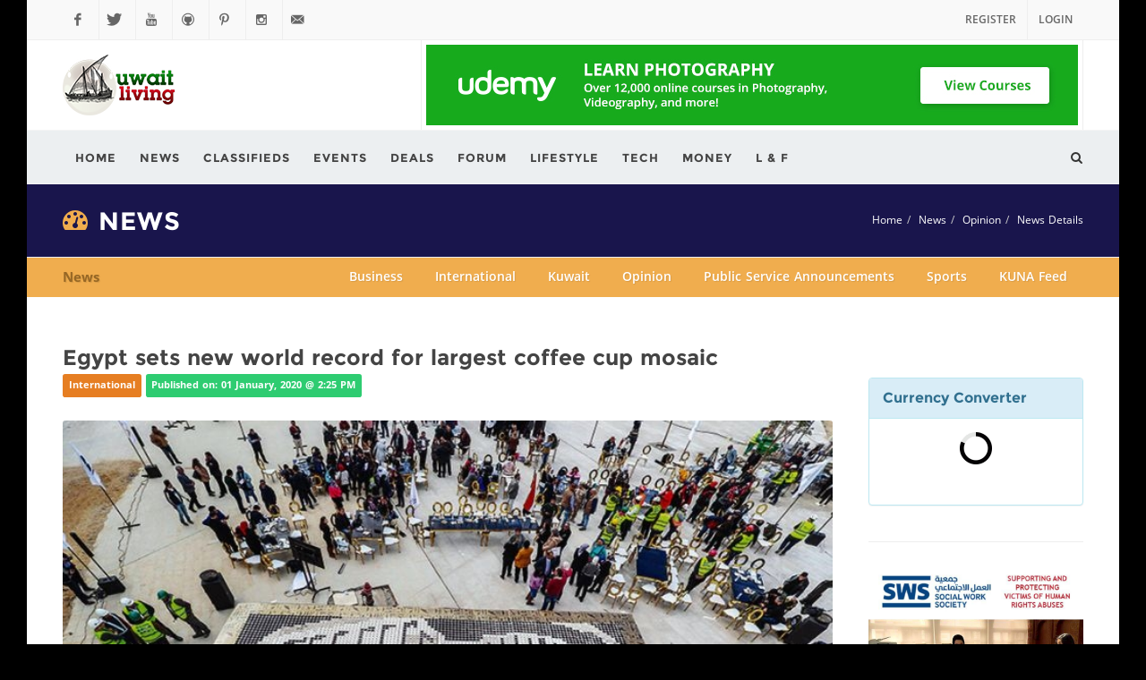

--- FILE ---
content_type: text/html; charset=UTF-8
request_url: https://kuwaitliving.com/news/details/egypt-sets-new-world-record-for-largest-coffee-cup-mosaic
body_size: 10332
content:
<!DOCTYPE html><html
dir="ltr" lang="en-US"><head> <script async src="//pagead2.googlesyndication.com/pagead/js/adsbygoogle.js"></script> <script>(adsbygoogle = window.adsbygoogle || []).push({
        google_ad_client: "ca-pub-7835847899114182",
        enable_page_level_ads: true
      });</script> <script src="//platform.twitter.com/widgets.js" charset="utf-8"></script> <title>Egypt sets new world record for largest coffee cup mosaic - Opinion - Kuwait Living - Citizens and Expat Guide for working and living in Kuwait</title><meta
name='keywords' content='kuwaitliving, kuwait living, living in kuwait, kuwait portal, classifieds kuwait, kuwait events, kuwait classifieds' /><meta
name='description' content='At the yard of the Grand Egyptian Museum (GEM) near the Great Pyramids of Giza, Egypt celebrated on Saturday in an open-air ceremony setting a new Guinness World Record for the largest mosaic of ancient Egyptian King Tutankhamun’s mask made of coffee cups.' /><link
rel='canonical' href='https://kuwaitliving.com/news/details/egypt-sets-new-world-record-for-largest-coffee-cup-mosaic' /><link
rel="apple-touch-icon" sizes="57x57" href="https://kuwaitliving.com//-/images/icons/favicon/apple-touch-icon-57x57.png"><link
rel="apple-touch-icon" sizes="60x60" href="https://kuwaitliving.com//-/images/icons/favicon/apple-touch-icon-60x60.png"><link
rel="apple-touch-icon" sizes="72x72" href="https://kuwaitliving.com//-/images/icons/favicon/apple-touch-icon-72x72.png"><link
rel="apple-touch-icon" sizes="76x76" href="https://kuwaitliving.com//-/images/icons/favicon/apple-touch-icon-76x76.png"><link
rel="apple-touch-icon" sizes="114x114" href="https://kuwaitliving.com//-/images/icons/favicon/apple-touch-icon-114x114.png"><link
rel="apple-touch-icon" sizes="120x120" href="https://kuwaitliving.com//-/images/icons/favicon/apple-touch-icon-120x120.png"><link
rel="apple-touch-icon" sizes="144x144" href="https://kuwaitliving.com//-/images/icons/favicon/apple-touch-icon-144x144.png"><link
rel="apple-touch-icon" sizes="152x152" href="https://kuwaitliving.com//-/images/icons/favicon/apple-touch-icon-152x152.png"><link
rel="apple-touch-icon" sizes="180x180" href="https://kuwaitliving.com//-/images/icons/favicon/apple-touch-icon-180x180.png"><link
rel="icon" type="image/png" sizes="192x192"  href="https://kuwaitliving.com//-/images/icons/favicon/android-icon-192x192.png"><link
rel="icon" type="image/png" sizes="32x32" href="https://kuwaitliving.com//-/images/icons/favicon/favicon-32x32.png"><link
rel="icon" type="image/png" sizes="96x96" href="https://kuwaitliving.com//-/images/icons/favicon/favicon-96x96.png"><link
rel="icon" type="image/png" sizes="16x16" href="https://kuwaitliving.com//-/images/icons/favicon/favicon-16x16.png"><link
rel="manifest" href="https://kuwaitliving.com//-/images/icons/favicon/manifest.json"><meta
name="msapplication-TileColor" content="#ffffff"><meta
name="msapplication-TileImage" content="https://kuwaitliving.com//-/images/icons/favicon//ms-icon-144x144.png"><meta
name="theme-color" content="#ffffff"><meta
http-equiv="content-type" content="text/html; charset=utf-8" /><meta
name="author" content="Kuwait Living" /><link
rel="alternate" href="https://kuwaitliving.com/" hreflang="en-us" /><link
rel="stylesheet" href="https://kuwaitliving.com//-/css/bootstrap.css" type="text/css" /><link
rel="stylesheet" href="https://kuwaitliving.com//-/style.css" type="text/css" /><link
rel="stylesheet" href="https://kuwaitliving.com//-/css/font-icons.css" type="text/css" /><link
rel="stylesheet" href="https://kuwaitliving.com//-/css/animate.css" type="text/css" /><link
rel="stylesheet" href="https://kuwaitliving.com//-/css/magnific-popup.css" type="text/css" /><link
rel="stylesheet" href="https://kuwaitliving.com//-/css/custom.css" type="text/css" /><link
rel="stylesheet" href="https://kuwaitliving.com//-/css/responsive.css" type="text/css" /><meta
name="viewport" content="width=device-width, initial-scale=1" />
<!--[if lt IE 9]> <script src="https://kuwaitliving.com//-/js/others/css3-mediaqueries.js"></script> <script src="https://kuwaitliving.com//-/js/others/html5shiv.min.js"></script> <script src="https://kuwaitliving.com//-/js/others/respond.min.js"></script> <![endif]--><link
rel="stylesheet" href="https://kuwaitliving.com//-/css/components/bs-select.css" type="text/css" /><link
rel="stylesheet" href="https://kuwaitliving.com//-/css/components/datepicker.css" type="text/css" /><link
rel="stylesheet" href="https://kuwaitliving.com//-/css/components/timepicker.css" type="text/css" /><link
rel="stylesheet" href="https://kuwaitliving.com//-/css/components/daterangepicker.css" type="text/css" /><link
href="https://kuwaitliving.com//custom/weather/css/flatWeatherPlugin.css" rel="stylesheet"><link
rel="stylesheet" id="jssDefault" href="https://kuwaitliving.com//-/css/blue.css" type="text/css" /><link
rel="stylesheet" href="https://kuwaitliving.com//-/css/default.min.css" type="text/css" /><link
rel="stylesheet" href="https://kuwaitliving.com//-/css/overrides.css" type="text/css" /> <script data-cfasync="false" type="text/javascript" src="https://kuwaitliving.com//-/js/jquery.min.js"></script> <script src="https://kuwaitliving.com//custom/weather/js/jquery.flatWeatherPlugin.js"></script>
    
<script type="text/javascript">
    $(document).ready(function() {
    
			var example5 = $("#example-5").flatWeatherPlugin({
				//first intilize the plugin per normal
				location: "Kuwait City",
				country: "Kuwait",
				view : "simple",
				api : "yahoo",
			});

			//then setup an interval to make repeat calls to fetchWeather 
			var intervalID = window.setInterval(function() {
				example5.flatWeatherPlugin('fetchWeather').then(success, fail);				
			}, 2*60*1000); //call every two minutes

			//then handle the success and fail states of the fetchWeather promise
			function success(data) {
				example5.flatWeatherPlugin('render', data);
			} 

			function fail(data) {
				example5.flatWeatherPlugin('error', data);
			} 
    
    });

			var colors = ["#e74c3c","#E63462","#011936","#006992","#363457"];                
			var rand = Math.floor(Math.random()*colors.length);
			var head = document.head,
				style = document.createElement('style');
			
			var css = '#example-5 { background-color: ' + colors[rand] + ' !important; } ';
			
			style.type = 'text/css';
			if (style.styleSheet){
			  style.styleSheet.cssText = css;
			} else {
			  style.appendChild(document.createTextNode(css));
			}
			
			head.appendChild(style);

</script>    
    
    
<script src="https://kuwaitliving.com//custom/weather/src/highlight.pack.js"></script>
<link href="https://kuwaitliving.com//custom/weather/src/github.css" rel="stylesheet">
<script>hljs.initHighlightingOnLoad();</script>
 <script src="https://kuwaitliving.com//custom/currency/voerrocc.min.js"></script> </head><body
class="no-transition"  style="background: url(https://kuwaitliving.com/images/uploads/bgpromo/defaultbg.png) fixed top center no-repeat #000000 !important;" ><div
id="adb-enabled" style="display: none;"><div
class="content-wrap"><div
class="container clearfix"><div
class="heading-block center nobottomborder"><h1 class="notice">Ad-Block Detected!</h1>
<span>Please disable the Ad-Block to view the website.</span></div><div
class="col_one_third topmargin"><div
class="feature-box fbox-center fbox-light fbox-plain"><div
class="fbox-icon">
<a
href="#"><i
class="icon-warning-sign"></i></a></div><h3 class="info">Why disable Ad-Block?</h3><p>We rely on ads to maintain this website.</p></div></div><div
class="col_one_third topmargin"><div
class="feature-box fbox-center fbox-light fbox-plain"><div
class="fbox-icon">
<a
href="#"><i
class="icon-question"></i></a></div><h3 class="info">How to disable Ad-Block?</h3><p>Watch a <a
class="bold success" href="http://bit.ly/rmadbKL" target="_blank">how-to video here</a></p></div></div><div
class="col_one_third topmargin col_last"><div
class="feature-box fbox-center fbox-light fbox-plain"><div
class="fbox-icon">
<a
href="#"><i
class="icon-email3"></i></a></div><h3 class="info">Still concerned?</h3><p>You may simply send us an email at hello [AT] kuwaitliving [DOT] com</p></div></div><div
class="col_full center"><p
class="bold danger">I have disabled the Ad-Blocker</p>
<a
href="#" onClick="window.location.reload()" class="button button-3d button-xlarge button-rounded button-green">O.K. Let's Go!</a></div></div></div></div><div
class="pub_300x250"></div><div
id="adb-not-enabled"><div
id="wrapper" class="clearfix"><div
id="top-bar"><div
class="container clearfix"><div
class="col_half nobottommargin"><div
id="top-social"><ul><li><a
href="https://www.facebook.com/kuwaitlivingdotcom" target="_blank" class="si-facebook"><span
class="ts-icon"><i
class="icon-facebook">&nbsp;</i></span><span
class="ts-text">Facebook</span></a></li><li><a
href="https://twitter.com/kuwait_living" target="_blank" class="si-twitter"><span
class="ts-icon"><i
class="icon-twitter">&nbsp;</i></span><span
class="ts-text">Twitter</span></a></li><li><a
href="https://www.youtube.com/channel/UCcOzNCwjcXfcG3gbtPzbb-g" target="_blank" class="si-youtube"><span
class="ts-icon"><i
class="icon-youtube">&nbsp;</i></span><span
class="ts-text">YouTube</span></a></li><li><a
href="https://github.com/kuwaitliving" target="_blank" class="si-github"><span
class="ts-icon"><i
class="icon-github-circled">&nbsp;</i></span><span
class="ts-text">Github</span></a></li><li><a
href="https://www.pinterest.com/kuwaitl/" target="_blank" class="si-pinterest"><span
class="ts-icon"><i
class="icon-pinterest">&nbsp;</i></span><span
class="ts-text">Pinterest</span></a></li><li><a
href="https://instagram.com/kuwait.living/" target="_blank" class="si-instagram"><span
class="ts-icon"><i
class="icon-instagram2">&nbsp;</i></span><span
class="ts-text">Instagram</span></a></li><li><a
href="https://kuwaitliving.com//-/mailto:info@kuwaitliving.com" class="si-email3"><span
class="ts-icon"><i
class="icon-email3">&nbsp;</i></span><span
class="ts-text">info@kuwaitliving.com</span></a></li></ul></div></div><div
class="col_half col_last fright nobottommargin"><div
class="top-links"><ul><li><a
href="https://kuwaitliving.com/members/getin">Register</a></li><li><a
data-lightbox="inline" href="#myModal1">Login</a></li><div
id="myModal1" class="modal1 mfp-hide"><div
style="background-color: #FFF; max-width: 700px;" class="block divcenter"><div
class="row nomargin clearfix"><div
id="loginad" style="background-size: cover; height: 456px;" data-height-xxs="0" data-height-xs="0" data-height-sm="456" data-height-md="456" data-height-lg="456" class="col-sm-6"></div> <script type="text/javascript">var imgCount = 12;
                                            var dir = 'https://kuwaitliving.com//-/images/loginad/';
                                            var randomCount = Math.round(Math.random() * (imgCount - 1)) + 1;
                                            var images = new Array
                                                    images[1] = "loginad1.png",
                                                    images[2] = "loginad2.png",
                                                    images[3] = "loginad3.png",
													images[4] = "loginad4.png",
                                                    images[5] = "loginad5.png",
                                                    images[6] = "loginad6.png",
													images[7] = "loginad7.png",
                                                    images[8] = "loginad8.png",
                                                    images[9] = "loginad9.png",
													images[10] = "loginad10.png",
                                                    images[11] = "loginad11.png",
                                                    images[12] = "loginad12.png",
                                            document.getElementById("loginad").style.backgroundImage = "url(" + dir + images[randomCount] + ")";</script> <div
data-height-xxs="456" data-height-xs="456" data-height-sm="456" data-height-md="456" data-height-lg="456" class="col-sm-6 col-padding" style="height: 456px;"><div><form
id="login-form" method="post" action="https://kuwaitliving.com/"  ><div
class='hiddenFields'>
<input
type="hidden" name="ACT" value="17" />
<input
type="hidden" name="RET" value="news/details/egypt-sets-new-world-record-for-largest-coffee-cup-mosaic" />
<input
type="hidden" name="site_id" value="1" />
<input
type="hidden" name="csrf_token" value="1c7f2daab81e16fe803568d3b5ae5b98bb241db4" /></div><fieldset>
<label
for="username">Username/Email:</label>
<input
type="text" class="form-control" value="" placeholder="Your email/username" name="username" id="username" kl_virtual_keyboard_secure_input="on"></fieldset><fieldset>
<label
for="password">Password</label>
<input
type="password" class="form-control" value="" placeholder="Your password" name="password" id="password" kl_virtual_keyboard_secure_input="on"></fieldset><fieldset>
<strong>Private device?</strong>&nbsp; <input
type="checkbox" name="auto_login" id="auto_login" value="1" /><br
/><br
/>
<span><button
value="login" type="submit" name="submit" id="login-form-submit" class="button button-3d button-green nomargin">Login</button></span>
<span><button
value="reset" type="reset" name="reset" id="login-form-submit" class="button button-3d nomargin">Reset</button></span><br
/><br
/>
<a
class="label label-warning" href="https://kuwaitliving.com/members/forgot_password">Forgot Password?</a></fieldset></form></div></div></div></div></div></ul></div></div></div></div>
<header
id="header" class="sticky-style-2"><div
class="container clearfix"><div
id="logo">
<a
href="https://kuwaitliving.com/" class="standard-logo" data-dark-logo="https://kuwaitliving.com//-/images/logo-dark.png"><img
src="https://kuwaitliving.com//-/images/logo.png" alt="Kuwait Living"></a>
<a
href="https://kuwaitliving.com/" class="retina-logo" data-dark-logo="https://kuwaitliving.com//-/images/logo-dark@2x.png"><img
src="https://kuwaitliving.com//-/images/logo@2x.png" alt="Kuwait Living"></a></div><div
class="top-advert">
<a
href="http://click.linksynergy.com/fs-bin/click?id=0/BPeh3c2h4&offerid=323058.202&subid=0&type=4" target="_blank" title="Learn Photography!"><img
border="0" alt="Learn Photography!" src="https://kuwaitliving.com/images/uploads/banners/728x90_udemy_photography.jpg"></a></div></div><div
id="header-wrap">
<nav
id="primary-menu" class="style-2"><div
class="container clearfix"><div
id="primary-menu-trigger"><i
class="icon-reorder">&nbsp;</i></div><ul><li>
<a
href="https://kuwaitliving.com" target="" title=""><div>Home</div></a></li><li>
<a
href="https://kuwaitliving.com//news" target="" title="News"><div>News</div></a></li><li>
<a
href="https://kuwaitliving.com//classifieds" target="" title="Classifieds"><div>Classifieds</div></a></li><li>
<a
href="https://kuwaitliving.com//events" target="" title="Events"><div>Events</div></a></li><li>
<a
href="https://kuwaitliving.com//deals" target="" title="Offers and Deals"><div>Deals</div></a></li><li>
<a
href="https://kuwaitliving.com/forum/" target="_blank" title="Forum"><div>Forum</div></a></li><li>
<a
href="https://kuwaitliving.com//lifestyle" target="" title="Lifestyle"><div>Lifestyle</div></a></li><li>
<a
href="https://kuwaitliving.com//technology" target="" title="Technology"><div>Tech</div></a></li><li>
<a
href="https://kuwaitliving.com//money" target="" title="Business & Finance"><div>Money</div></a></li><li>
<a
href="https://kuwaitliving.com//lost_and_found" target="" title="Lost and Found"><div>L & F</div></a></li></ul><div
id="top-search">
<a
href="#" id="top-search-trigger"><i
class="icon-search3">&nbsp;</i><i
class="icon-line-cross">&nbsp;</i></a><form
method="post" action="https://kuwaitliving.com/"  ><div
class='hiddenFields'>
<input
type="hidden" name="params" value="eyJyZXF1aXJlZCI6ImtleXdvcmRzIn0" />
<input
type="hidden" name="ACT" value="52" />
<input
type="hidden" name="site_id" value="1" />
<input
type="hidden" name="csrf_token" value="1c7f2daab81e16fe803568d3b5ae5b98bb241db4" /></div><fieldset>
<input
type="search" class="form-control" name="keywords" placeholder="Type &amp; Hit Enter.."></fieldset></form></div></div></nav></div></header>
<section
id="page-title"><div
class="container clearfix"><h1><i
class="icon-dashboard notice"></i> News</h1><ol
class="breadcrumb"><li><a
href="https://kuwaitliving.com/">Home</a></li><li><a
href="https://kuwaitliving.com/news">News</a></li><li><a
href="https://kuwaitliving.com/news/listing/category/news_opinion/135">Opinion</a></li><li
class="active"><a
href="https://kuwaitliving.com/news/details/egypt-sets-new-world-record-for-largest-coffee-cup-mosaic">News Details</a></li></ol></div></section>
<div
id="page-menu"><div
id="page-menu-wrap"><div
class="container clearfix"><div><a
class="menu-title" href="https://kuwaitliving.com/news">News</a></div>
<nav><ul><li ><div><a
href="https://kuwaitliving.com/news/listing/business-news/87/">Business</a></div></li><li ><div><a
href="https://kuwaitliving.com/news/listing/international-news/86/">International</a></div></li><li ><div><a
href="https://kuwaitliving.com/news/listing/kuwait-news/8/">Kuwait</a></div><ul><li ><div><a
href="https://kuwaitliving.com/news/listing/kuwait-crime/90/8">Crime</a></div></li></ul></li><li ><div><a
href="https://kuwaitliving.com/news/listing/news_opinion/135/">Opinion</a></div></li><li ><div><a
href="https://kuwaitliving.com/news/listing/important-public-service-announcements/89/">Public Service Announcements</a></div></li><li ><div><a
href="https://kuwaitliving.com/news/listing/sports-news/88/">Sports</a></div></li><li><a
href="https://kuwaitliving.com/site/kuna" title="Kuna Feed">KUNA Feed</a></li></ul>
</nav><div
id="page-submenu-trigger"><i
class="icon-reorder"></i></div></div></div></div>
<section
id="content"><div
class="content-wrap"><div
class="container clearfix"><div
class="postcontent nobottommargin clearfix"><div
class="fancy-title kl"><h3>Egypt sets new world record for largest coffee cup mosaic</h3><br
/>
<span
class="label label-warning">International</span>
<span
class="label label-success">Published on: 01 January, 2020 @ 2:25 PM</span></div><div
class="col_full">
<div
class="entry-image"><div
class="entry-image">
<a
href="https://kuwaitliving.com/images/uploads/news_images/1063/tutcoffee.jpg" data-lightbox="image"><img
class="image_fade" src="https://kuwaitliving.com/images/uploads/news_images/1063/tutcoffee__large.jpg" alt="Tutcoffee"></a></div></div><blockquote
class="bm20 maroon">At the yard of the Grand Egyptian Museum (GEM) near the Great Pyramids of Giza, Egypt celebrated on Saturday in an open-air ceremony setting a new Guinness World Record for the largest mosaic of ancient Egyptian King Tutankhamun’s mask made of coffee cups.</blockquote><p>&ldquo;The mosaic of King Tut&rsquo;s mask is made of 7,260 cups of coffee, which is a plus for the GEM whose opening is awaited by the whole world in late 2020,&rdquo; Mostafa Waziri, secretary-general of the Supreme Council of Antiquities, told Xinhua during the ceremony.</p><p>The mosaic of Egypt&rsquo;s world-famous boy king&rsquo;s mask was carried out by a group of Egyptian youth. The area of the mosaic is 60 square meters, beating the 2012 world record set by a similar coffee-cup mosaic in the United States depicting late American singer and actor Elvis Presley&rsquo;s face, which consisted of 5,642 cups of coffee with a total area of 37.24 square meters. The event was attended by the regional director of Guinness World Records for the Middle East and North Africa, Talal Omar, who said that King Tut&rsquo;s mosaic sets a new world record in terms of the number of cups and the total area.</p><p>&ldquo;I&rsquo;m happy to be in Cairo today to witness a new world record of a portrait (mosaic) made of coffee cups. We are happy about the visit, but feeling happier to be briefed about the Grand Egyptian Museum which will house thousands of ancient Egyptian artifacts. Today, the world record depends upon the total area of the coffee cups or the portrait made of the coffee cups, as it should be more than 60 square meters. On behalf of Guinness World Records, I am happy to be here to register a new world record for the largest coffee-cup mosaic at the GEM, a great cultural edifice that is expected next year to be jammed with tourists who would love to explore Egypt&rsquo;s history and civilization,&rdquo; Omar told the attendees.</p><p>The event was held under the auspices of the Egyptian Ministry of Tourism and Antiquities, which used to be two separate ministries before a recent cabinet reshuffle took place earlier in December. &ldquo;This is the first event to be held after merging the two ministries and it is an important activity for promoting the GEM. Coffee is a welcome drink in Egypt and the cups of coffee in today&rsquo;s activity signify welcoming Egyptian and foreign tourists to visit this magnificent building,&rdquo; said Ghada Shalaby, deputy minister of tourism and antiquities.</p><p>The GEM total area is about 500,000 square meters and it will be the world&rsquo;s largest museum displaying artifacts of one civilization. It is expected to host over 100,000 artifacts, some 3,500 of which belong to King Tut. &ldquo;Architecturally, about 94.5 percent of the GEM construction is completed, and at least 7,200 square meters of the GEM area will be dedicated to featuring King Tut&rsquo;s artifacts,&rdquo; El-Tayeb Abbas, the GEM&rsquo;s director for archeological affairs, told Xinhua during the event. &ndash; Reuters</p><p
class="bold"></p><span
style="display:inline-block;" class="rightmargin-sm">
<span
id='likeeReplace_1063'>
<i
class="icon-thumbs-up text-success"></i> <strong><a
href='javascript:;' class='likee_like' id='likee_1063'>Like</a></strong>
</span>
<span
style='display:none' id='likeeShow_1063'>
<i
class="icon-heart3 text-danger"></i> <strong
class="danger"><span
id='likeeCount_1063'>0</span></strong> <strong>Like</strong>
</span>
</span>
<span
style="display:inline-block;"><ul
class="social-icons"><li
class="facebook first"><a
rel="nofollow" href="http://www.facebook.com/sharer.php?u=https%3A%2F%2Fkuwaitliving.com%2Fnews%2Fdetails%2Fegypt-sets-new-world-record-for-largest-coffee-cup-mosaic&amp;t=Egypt%20sets%20new%20world%20record%20for%20largest%20coffee%20cup%20mosaic" title="Facebook" target="_blank"><img
src="/images/hj-social-bookmarks/facebook.png" alt="Facebook"></a></li><li
class="whatsapp"><a
rel="nofollow" href="whatsapp://send?text=Egypt%20sets%20new%20world%20record%20for%20largest%20coffee%20cup%20mosaic: https%3A%2F%2Fkuwaitliving.com%2Fnews%2Fdetails%2Fegypt-sets-new-world-record-for-largest-coffee-cup-mosaic" title="WhatsApp"><img
src="/images/hj-social-bookmarks/whatsapp.png" alt="WhatsApp"></a></li><li
class="twitter"><a
rel="nofollow" href="http://twitter.com/share?url=https%3A%2F%2Fkuwaitliving.com%2Fnews%2Fdetails%2Fegypt-sets-new-world-record-for-largest-coffee-cup-mosaic&amp;text=Egypt%20sets%20new%20world%20record%20for%20largest%20coffee%20cup%20mosaic:" title="Twitter" target="_blank" onclick="window.open(this.href,'_blank','height=450,width=550');return false;"><img
src="/images/hj-social-bookmarks/twitter.png" alt="Twitter"></a></li><li
class="linkedin"><a
rel="nofollow" href="http://www.linkedin.com/shareArticle?mini=true&amp;url=https%3A%2F%2Fkuwaitliving.com%2Fnews%2Fdetails%2Fegypt-sets-new-world-record-for-largest-coffee-cup-mosaic&amp;title=Egypt%20sets%20new%20world%20record%20for%20largest%20coffee%20cup%20mosaic&amp;source=Kuwait%20Living&amp;summary=" title="LinkedIn" target="_blank" onclick="window.open(this.href,'_blank','height=570,width=520');return false;"><img
src="/images/hj-social-bookmarks/linkedin.png" alt="LinkedIn"></a></li><li
class="email last"><a
rel="nofollow" href="mailto:?subject=Egypt%20sets%20new%20world%20record%20for%20largest%20coffee%20cup%20mosaic&amp;body=https%3A%2F%2Fkuwaitliving.com%2Fnews%2Fdetails%2Fegypt-sets-new-world-record-for-largest-coffee-cup-mosaic" title="E-mail"><img
src="/images/hj-social-bookmarks/email.png" alt="E-mail"></a></li></ul>
</span></div>
<a
id="entry_comments"></a><div
id="comments" class="clearfix"><h3 id="comments-title">
Be the first to <span>post a comment!</span></h3><ol
class="commentlist clearfix"></ol><div
class="clear"></div><div
id="respond" class="clearfix"><h3>Leave a <span>Comment</span></h3><form
id="commentform" class="clearfix" method="post" action="https://kuwaitliving.com/news/details/egypt-sets-new-world-record-for-largest-coffee-cup-mosaic"  ><div
class='hiddenFields'>
<input
type="hidden" name="ACT" value="1" />
<input
type="hidden" name="RET" value="https://kuwaitliving.com/news/details/egypt-sets-new-world-record-for-largest-coffee-cup-mosaic" />
<input
type="hidden" name="URI" value="news/details/egypt-sets-new-world-record-for-largest-coffee-cup-mosaic" />
<input
type="hidden" name="PRV" value="" />
<input
type="hidden" name="entry_id" value="1063" />
<input
type="hidden" name="site_id" value="1" />
<input
type="hidden" name="csrf_token" value="1c7f2daab81e16fe803568d3b5ae5b98bb241db4" /></div><div
class="col_one_third">
<label
for="name">Name</label>
<input
type="text" name="name" id="author" value="" size="22" tabindex="1" class="sm-form-control" /></div><div
class="col_one_third">
<label
for="email">Email</label>
<input
type="text" name="email" id="email" value="" size="22" tabindex="2" class="sm-form-control" /></div><div
class="col_one_third col_last">
<label
for="url">Website</label>
<input
type="text" name="url" id="url" value="http://" size="22" tabindex="3" class="sm-form-control" /></div><div
class="clear"></div><div
class="col_full">
<label
for="comment">Comment</label><textarea name="comment" cols="58" rows="7" tabindex="4" placeholder="Enter your comment here" class="sm-form-control"></textarea></div><div
class="col_full">
<label><input
type="checkbox" name="save_info" value="yes"  /> Remember my personal information</label><br
/>
<label><input
type="checkbox" name="notify_me" value="yes"  /> Notify me of follow-up comments?</label></div><div
class="col_full nobottommargin">
<button
name="submit" type="submit" id="submit-button" tabindex="5" value="Submit" class="button button-3d nomargin">Submit Comment</button></div><div
class="snap" style="position: absolute !important; height: 0 !important;  overflow: hidden !important;"><input
type="text" id="snap_YRAbhqgnk" name="snap_YRAbhqgnk" value="aYQmTRVsidVtP" /></div> <script type="text/javascript">document.getElementById("snap_YRAbhqgnk").value = "ZMKNyWrkCENye";</script></form></div></div></div>
<div
class="sidebar nobottommargin col_last clearfix"><div
class="sidebar-widgets-wrap"><div
class="widget clearfix"><div
class="panel panel-info small"><div
class="panel-heading"><h3 class="panel-title">Currency Converter</h3></div><div
class="panel-body voerrocc_one_to_one" id="wid_currency"><div
class="form-group">
<label
class="control-label">Convert from</label>
<select
class="form-control voerrocc_currency_list voerrocc_convert_from"></select></div>
<span><a
href="#" class="voerrocc_switch_btn pull-right"><i
class="pink icon-exchange"></i></a></span><div
class="form-group">
<label
class="control-label">Convert to</label>
<select
class="form-control voerrocc_currency_list voerrocc_convert_to"></select></div><p
class="small"><span
class="voerrocc_conversion_rate small"></span></p><div
class="form-group">
<label
class="control-label">Amount</label>
<input
class="form-control voerrocc_amount_input" type="text" autocomplete="off"></div><p
style="text-align:center;"><a
href="#" class="button button-mini button-red voerrocc_convert_btn"></a></p><p
style="text-align:center;" class="voerrocc_result"></p></div></div></div>
<div class="widget clearfix">
	<div class="col_full nobottommargin">
		<a href="http://sws.org.kw" target="_blank"><img src="https://kuwaitliving.com//-/images/others/promo_sws.jpg" alt="SWS Kuwait" title="SWS Kuwait"/></a>
	</div>
</div><div
class="widget clearfix"><h4>Today's Weather</h4><div
id="example-5"></div></div>
<div
class="homesidelinks clearfix"><div
class="col_full nobottommargin"><h4>Useful Links</h4><div
class="col_full nobottommargin"><ul
class="noul"><li>
<a
href="https://www.e.gov.kw/sites/kgoenglish/Pages/HomePage.aspx" target="_blank" title=""><div><i
class="danger icon-link"></i>   Kuwait Government Online</div></a></li><li>
<a
href="https://www.e.gov.kw/sites/kgoEnglish/Pages/eServices/MOC/BillsQuery.aspx" target="_blank" title=""><div><i
class="danger icon-link"></i>   Landlines ePay</div></a></li><li>
<a
href="https://www.paci.gov.kw/Home.aspx?Service=Payfine" target="_blank" title=""><div><i
class="danger icon-link"></i>   Civil ID Fines ePay</div></a></li><li>
<a
href="https://www.paci.gov.kw/Home.aspx" target="_blank" title=""><div><i
class="danger icon-link"></i>   Civil ID Status</div></a></li><li>
<a
href="https://evisa.moi.gov.kw/evisa/home_e.do" target="_blank" title=""><div><i
class="danger icon-link"></i>   E-Visa Kuwait</div></a></li><li>
<a
href="https://www.e.gov.kw/sites/kgoenglish/Pages/Visitors/Visitors.aspx" target="_blank" title=""><div><i
class="danger icon-link"></i>   New to Kuwait?</div></a></li><li>
<a
href="http://www.dgca.gov.kw/en/travellers/flights-information/arrival-departure" target="_blank" title=""><div><i
class="danger icon-link"></i>   Flight Timings</div></a></li><li>
<a
href="https://www.e.gov.kw/sites/kgoEnglish/Pages/Visitors/TourismInKuwait/EssintialServicesEmergencies.aspx" target="_blank" title=""><div><i
class="danger icon-link"></i>   Emergency Numbers</div></a></li><li>
<a
href="https://www.e.gov.kw/sites/kgoenglish/Pages/Visitors/TourismInKuwait/MovingAroundInKuwaitForiegnEmbassiesInKuwait.aspx" target="_blank" title=""><div><i
class="danger icon-link"></i>   Foreign Embassies</div></a></li><li>
<a
href="http://stat.paci.gov.kw/englishreports/" target="_blank" title=""><div><i
class="danger icon-link"></i>   Kuwait Statistics</div></a></li><li>
<a
href="https://www.e.gov.kw/sites/kgoEnglish/Pages/OtherTopics/OpenData.aspx" target="_blank" title=""><div><i
class="danger icon-link"></i>   Kuwait Open Data</div></a></li><li>
<a
href="https://kuwaitliving.com//about-kuwait/general-information" target="" title=""><div><i
class="danger icon-link"></i>   About Kuwait</div></a></li><li>
<a
href="https://kuwaitliving.com//about-kuwait/history-of-kuwait" target="" title=""><div><i
class="danger icon-link"></i>   History of Kuwait</div></a></li></ul></div></div></div>
<div class="widget clearfix">
	<div class="col_full nobottommargin">
		<a href="https://kuwaitliving.com/legal/rules-for-posting" target="_blank"><img src="https://kuwaitliving.com//-/images/others/member_privileges.png" alt="Rules for Posting" title="Member Privileges"/></a>
	</div>
</div></div></div></div></div>
</section><footer
id="footer" class="light"><div
class="container"><div
class="footer-widgets-wrap clearfix"><div
class="col_two_third"><div
class="col_one_third"><div
class="widget clearfix map-bg">
<img
src="https://kuwaitliving.com//-/images/footer-widget-logo.png" alt="" class="footer-logo"><p
class="black">We believe in <strong>people</strong>, who create <strong>strong relationships.</strong></p><p
class="black">Kuwait Living is an <strong>online platform</strong> for citizens and residents of Kuwait.</p><p
class="black">It <strong>aims to make lives easier</strong>, by virtual convenience to do daily tasks which affect your real world.</p></div></div><div
class="col_one_third"><div
class="widget widget_links clearfix"><h4>Links</h4><ul><li>
<a
href="#" target="" title=""><div
class="black">Advertise with us</div></a></li><li>
<a
href="https://kuwaitliving.com//not-an-author" target="" title=""><div
class="black">Be an author</div></a></li><li>
<a
href="https://kuwaitliving.com//about/kuwait-living" target="" title=""><div
class="black">About Us</div></a></li><li>
<a
href="#" target="" title=""><div
class="black">Our Services</div></a></li><li>
<a
href="https://kuwaitliving.com/forum/viewforum/4/" target="" title=""><div
class="black">Feedback</div></a></li><li>
<a
href="#" target="" title=""><div
class="black">Volunteer</div></a></li><li>
<a
href="#" target="" title=""><div
class="black">Social Outreach Program</div></a></li><li>
<a
href="#" target="" title=""><div
class="black">Youth Programs</div></a></li><li>
<a
href="#" target="" title=""><div
class="black">Technical Support</div></a></li><li>
<a
href="#" target="" title=""><div
class="black">Other Enquiry</div></a></li></ul></div></div><div
class="col_one_third col_last"><div
class="widget widget_links clearfix"><h4>Site Sections</h4><ul><li>
<a
href="https://kuwaitliving.com" target="" title=""><div
class="black">Home</div></a></li><li>
<a
href="https://kuwaitliving.com//news" target="" title="News"><div
class="black">News</div></a></li><li>
<a
href="https://kuwaitliving.com//classifieds" target="" title="Classifieds"><div
class="black">Classifieds</div></a></li><li>
<a
href="https://kuwaitliving.com//events" target="" title="Events"><div
class="black">Events</div></a></li><li>
<a
href="https://kuwaitliving.com//deals" target="" title="Offers and Deals"><div
class="black">Deals</div></a></li><li>
<a
href="https://kuwaitliving.com/forum/" target="_blank" title="Forum"><div
class="black">Forum</div></a></li><li>
<a
href="https://kuwaitliving.com//lifestyle" target="" title="Lifestyle"><div
class="black">Lifestyle</div></a></li><li>
<a
href="https://kuwaitliving.com//technology" target="" title="Technology"><div
class="black">Tech</div></a></li><li>
<a
href="https://kuwaitliving.com//money" target="" title="Business & Finance"><div
class="black">Money</div></a></li><li>
<a
href="https://kuwaitliving.com//lost_and_found" target="" title="Lost and Found"><div
class="black">L & F</div></a></li></ul></div></div></div><div
class="col_one_third col_last"><div
class="widget clearfix" style="margin-bottom: -20px;"><h4>YOUR FEEDBACK IS IMPORTANT</h4><p
style="border-bottom:1px dashed #e5e5e5 !important;">Help us improve Kuwait Living. <br>
Air your <strong
class="bold"><a
href="https://kuwaitliving.com/forum/viewforum/4/" target="_blank" title="Your ideas are valued!">feedback.</a></strong><br
/><br
/></p><div
class="row"><div
class="col-md-6 clearfix bottommargin-sm">
<a
href="https://www.facebook.com/kuwaitlivingdotcom" target="_blank" class="social-icon si-dark si-colored si-facebook nobottommargin" style="margin-right: 10px;">
<i
class="icon-facebook">&nbsp;</i>
<i
class="icon-facebook">&nbsp;</i>
</a>
<a
href="https://www.facebook.com/kuwaitlivingdotcom" target="_blank"><small
style="display: block; margin-top: 3px;"><strong>Like us</strong><br>on Facebook</small></a></div><div
class="col-md-6 clearfix">
<a
href="#" class="social-icon si-dark si-colored si-rss nobottommargin" style="margin-right: 10px;">
<i
class="icon-rss">&nbsp;</i>
<i
class="icon-rss">&nbsp;</i>
</a>
<a
href="#"><small
style="display: block; margin-top: 3px;"><strong>Subscribe</strong><br>to RSS Feeds</small></a></div></div><div
class="widget subscribe-widget clearfix"><h5><strong>Subscribe</strong> to Our Newsletter to get Important News, Amazing Offers &amp; Inside Scoops:</h5><div
id="widget-subscribe-form-result" data-notify-type="success" data-notify-msg=""></div><form
id="widget-subscribe-form" class="nobottommargin" method="post" action="https://kuwaitliving.com/"  ><div
class='hiddenFields'>
<input
type="hidden" name="ACT" value="6" />
<input
type="hidden" name="RET" value="https://kuwaitliving.com/news/details/egypt-sets-new-world-record-for-largest-coffee-cup-mosaic" />
<input
type="hidden" name="list" value="updates" />
<input
type="hidden" name="site_id" value="1" />
<input
type="hidden" name="csrf_token" value="1c7f2daab81e16fe803568d3b5ae5b98bb241db4" /></div><div
class="input-group divcenter">
<span
class="input-group-addon"><i
class="icon-email2">&nbsp;</i></span>
<input
type="text" id="widget-subscribe-form-email" name="email" class="form-control required email" placeholder="Enter your Email">
<span
class="input-group-btn">
<button
class="btn btn-success" type="submit" value="submit">Subscribe</button>
</span></div></form></div></div></div></div></div><div
id="copyrights"><div
class="container clearfix"><div
class="col_half">
Copyrights &copy; 2026 All Rights Reserved by Kuwait Living<br><div
class="copyright-links"><a
href="https://kuwaitliving.com//legal/terms-of-use">Terms of Use</a> / <a
href="https://kuwaitliving.com//legal/privacy-policy">Privacy Policy</a></div></div><div
class="col_half col_last tright"><div
class="fright clearfix">
<a
href="https://www.facebook.com/kuwaitlivingdotcom" target="_blank" class="social-icon si-small si-borderless si-facebook">
<i
class="icon-facebook">&nbsp;</i>
<i
class="icon-facebook">&nbsp;</i>
</a><a
href="https://twitter.com/kuwait_living" target="_blank" class="social-icon si-small si-borderless si-twitter">
<i
class="icon-twitter">&nbsp;</i>
<i
class="icon-twitter">&nbsp;</i>
</a><a
href="https://www.youtube.com/channel/UCcOzNCwjcXfcG3gbtPzbb-g" target="_blank" class="social-icon si-small si-borderless si-youtube">
<i
class="icon-youtube">&nbsp;</i>
<i
class="icon-youtube">&nbsp;</i>
</a><a
href="https://www.pinterest.com/kuwaitl/" target="_blank" class="social-icon si-small si-borderless si-pinterest">
<i
class="icon-pinterest">&nbsp;</i>
<i
class="icon-pinterest">&nbsp;</i>
</a><a
href="https://github.com/kuwaitliving" target="_blank" class="social-icon si-small si-borderless si-github">
<i
class="icon-github">&nbsp;</i>
<i
class="icon-github">&nbsp;</i>
</a><a
href="https://instagram.com/kuwait.living/" target="_blank" class="social-icon si-small si-borderless si-instagram">
<i
class="icon-instagram">&nbsp;</i>
<i
class="icon-instagram">&nbsp;</i>
</a></div><div
class="clear"></div><i
class="icon-envelope2">&nbsp;</i> info@kuwaitliving.com <span
class="middot">&middot;</span> <i
class="icon-skype2">&nbsp;</i> kuwaitliving</div></div></div>
</footer></div><div
id="gotoTop" class="icon-angle-up"></div></div> <script data-cfasync="false" type="text/javascript" src="https://kuwaitliving.com//-/js/jquery-ui.min.js"></script> <script type="text/javascript" src="https://kuwaitliving.com//-/js/plugins.js"></script> <script type="text/javascript">$(document).ready(function() {

	        					    var ee_xid = "1c7f2daab81e16fe803568d3b5ae5b98bb241db4";

									$("*[id^=likee_]").click(function(){
										var ids = $(this).attr("id").split("_");
										if (ids[1]=="c"){
											id=ids[2];
											c="c_";
											isCom="true";
										} else {
											id=ids[1];
											c="";
											isCom="false";
										}

										$.ajax({
	   										type: "POST",
	   										url: "/news/details/egypt-sets-new-world-record-for-largest-coffee-cup-mosaic",
	   										data: "XID="+ee_xid+"&likee=true&entry_id="+id+"&isCom="+isCom,
	   										success: function(msg,textStatus,request){
	     										//console.log( "Data Saved: " + msg );
	     									    ee_xid = request.getResponseHeader("X-EEXID");
	   										}
	 									});
	 									
	 									$(this).replaceWith("<strong>"+$(this).html()+"</strong>");
	 									$("#dislikee_"+c+id).replaceWith("<span>"+$("#dislikee_"+c+id).html()+"</span>");
	 									$("#scoreeCount_"+c+id).html(parseInt($("#scoreeCount_"+c+id).html())+1);
	 									$("#likeeCount_"+c+id).html(parseInt($("#likeeCount_"+c+id).html())+1);
	 									$("#likeeReplace_"+c+id).replaceWith("");
	 									$("#likeeShow_"+c+id).replaceWith($("#likeeShow_"+c+id).html());
									});
									
									$("*[id^=dislikee_]").click(function(){
										var ids = $(this).attr("id").split("_");
										if (ids[1]=="c"){
											id=ids[2];
											c="c_";
											isCom="true";
										} else {
											id=ids[1];
											c="";
											isCom="false";
										}
										$.ajax({
	   										type: "POST",
	   										url: "/news/details/egypt-sets-new-world-record-for-largest-coffee-cup-mosaic",
	   										data: "XID="+ee_xid+"&dislikee=true&entry_id="+id+"&isCom="+isCom,
	   										success: function(msg,textStatus,request){
	     										//alert( "Data Saved: " + msg );
	     										ee_xid = request.getResponseHeader("X-EEXID");
	   										}
	 									});
	 									
	 									$(this).replaceWith("<strong>"+$(this).html()+"</strong>");
	 									$("#likee_"+c+id).replaceWith("<span>"+$("#likee_"+c+id).html()+"</span>");
	 									$("#scoreeCount_"+c+id).html(parseInt($("#scoreeCount_"+c+id).html())-1);
	 									$("#dislikeeCount_"+c+id).html(parseInt($("#dislikeeCount_"+c+id).html())+1);
	 									$("#likeeReplace_"+c+id).replaceWith("");
	 									$("#likeeShow_"+c+id).replaceWith($("#likeeShow_"+c+id).html());
									});
								
								});</script> <script type="text/javascript" src="https://kuwaitliving.com//-/js/fuckadblock.js"></script> <script>function adBlockDetected() {
		$('#adb-enabled').show();
		$('#adb-not-enabled').remove();
	}
	function adBlockNotDetected() {
		$('#adb-enabled').remove();
		$('#adb-not-enabled').show();
	}
	
	if(typeof fuckAdBlock === 'undefined') {
		adBlockDetected();
	} else {
		fuckAdBlock.setOption({ debug: true });
		fuckAdBlock.onDetected(adBlockDetected).onNotDetected(adBlockNotDetected);
	}</script> <script data-cfasync="false" type="text/javascript" src="https://kuwaitliving.com/themes/third_party/maps/js/global_maps.js"></script> <script data-cfasync="false" type="text/javascript" src="//maps.googleapis.com/maps/api/js?key=AIzaSyAS4LNAvRIWGoVkSABDJ1BKiv-72OWHVlE&amp;sensor=false"></script> <script type="text/javascript" src="https://kuwaitliving.com//-/js/components/bs-select.js"></script> <script type="text/javascript" src="https://kuwaitliving.com//-/js/components/selectsplitter.js"></script> <script type="text/javascript" src="https://kuwaitliving.com//-/js/components/moment.js"></script> <script type="text/javascript" src="https://kuwaitliving.com//-/js/components/datepicker.js"></script> <script type="text/javascript" src="https://kuwaitliving.com//-/js/components/timepicker.js"></script> <script type="text/javascript" src="https://kuwaitliving.com//-/js/components/daterangepicker.js"></script> <script type="text/javascript" src="https://kuwaitliving.com//-/js/functions.js"></script> <script type="text/javascript" src="https://kuwaitliving.com//-/js/custom_footer.js"></script> <script type="text/javascript">//Currency Widget
		$(document).ready(function() {$("#wid_currency").voerrocc();});
		// Select Splitter
		$('.selectsplitter').selectsplitter();</script> <script type="text/javascript">$(function() {

			// initialize an empty date range field for classifieds
			$('#crange').daterangepicker({
			  autoUpdateInput: false,
			  locale: {
				  cancelLabel: 'Clear'
			  },
			  	"buttonClasses": "button button-rounded button-mini nomargin",
				"applyClass": "button-color",
				"cancelClass": "button-red",
				ranges: {
				   'Today': [moment(), moment().add(1, 'days')],
				   'Yesterday': [moment().subtract(1, 'days'), moment()],
				   'Last 7 Days': [moment().subtract(7, 'days'), moment()],
				   'Last 30 Days': [moment().subtract(30, 'days'), moment()],
				   'This Month': [moment().startOf('month'), moment().endOf('month')],
				   'Last Month': [moment().subtract(1, 'month').startOf('month'), moment().subtract(1, 'month').endOf('month')]
				}
			});
			
			$('#crange').on('apply.daterangepicker', function(ev, picker) {
			  $(this).val(picker.startDate.format('YYYY-MM-DD') + '|' + picker.endDate.format('YYYY-MM-DD'));
			});
			
			$('#crange').on('cancel.daterangepicker', function(ev, picker) {$(this).val('');});


		});</script> </body></html>

--- FILE ---
content_type: text/html; charset=utf-8
request_url: https://www.google.com/recaptcha/api2/aframe
body_size: 267
content:
<!DOCTYPE HTML><html><head><meta http-equiv="content-type" content="text/html; charset=UTF-8"></head><body><script nonce="UBkKgr_lrSxrvts03mBfOA">/** Anti-fraud and anti-abuse applications only. See google.com/recaptcha */ try{var clients={'sodar':'https://pagead2.googlesyndication.com/pagead/sodar?'};window.addEventListener("message",function(a){try{if(a.source===window.parent){var b=JSON.parse(a.data);var c=clients[b['id']];if(c){var d=document.createElement('img');d.src=c+b['params']+'&rc='+(localStorage.getItem("rc::a")?sessionStorage.getItem("rc::b"):"");window.document.body.appendChild(d);sessionStorage.setItem("rc::e",parseInt(sessionStorage.getItem("rc::e")||0)+1);localStorage.setItem("rc::h",'1769716240429');}}}catch(b){}});window.parent.postMessage("_grecaptcha_ready", "*");}catch(b){}</script></body></html>

--- FILE ---
content_type: text/css
request_url: https://kuwaitliving.com//-/css/components/timepicker.css
body_size: 8836
content:
/*!
 * Datetimepicker for Bootstrap 3
 * version : 4.17.37
 * https://github.com/Eonasdan/bootstrap-datetimepicker/
 */
.bootstrap-datetimepicker-widget {
  list-style: none;
}
.bootstrap-datetimepicker-widget.dropdown-menu {
  margin: 2px 0;
  padding: 4px;
  width: 19em;
}
@media (min-width: 768px) {
  .bootstrap-datetimepicker-widget.dropdown-menu.timepicker-sbs {
    width: 38em;
  }
}
@media (min-width: 992px) {
  .bootstrap-datetimepicker-widget.dropdown-menu.timepicker-sbs {
    width: 38em;
  }
}
@media (min-width: 1200px) {
  .bootstrap-datetimepicker-widget.dropdown-menu.timepicker-sbs {
    width: 38em;
  }
}
.bootstrap-datetimepicker-widget.dropdown-menu:before,
.bootstrap-datetimepicker-widget.dropdown-menu:after {
  content: '';
  display: inline-block;
  position: absolute;
}
.bootstrap-datetimepicker-widget.dropdown-menu.bottom:before {
  border-left: 7px solid transparent;
  border-right: 7px solid transparent;
  border-bottom: 7px solid #cccccc;
  border-bottom-color: rgba(0, 0, 0, 0.2);
  top: -7px;
  left: 7px;
}
.bootstrap-datetimepicker-widget.dropdown-menu.bottom:after {
  border-left: 6px solid transparent;
  border-right: 6px solid transparent;
  border-bottom: 6px solid white;
  top: -6px;
  left: 8px;
}
.bootstrap-datetimepicker-widget.dropdown-menu.top:before {
  border-left: 7px solid transparent;
  border-right: 7px solid transparent;
  border-top: 7px solid #cccccc;
  border-top-color: rgba(0, 0, 0, 0.2);
  bottom: -7px;
  left: 6px;
}
.bootstrap-datetimepicker-widget.dropdown-menu.top:after {
  border-left: 6px solid transparent;
  border-right: 6px solid transparent;
  border-top: 6px solid white;
  bottom: -6px;
  left: 7px;
}
.bootstrap-datetimepicker-widget.dropdown-menu.pull-right:before {
  left: auto;
  right: 6px;
}
.bootstrap-datetimepicker-widget.dropdown-menu.pull-right:after {
  left: auto;
  right: 7px;
}
.bootstrap-datetimepicker-widget .list-unstyled {
  margin: 0;
}
.bootstrap-datetimepicker-widget a[data-action] {
  padding: 6px 0;
}
.bootstrap-datetimepicker-widget a[data-action]:active {
  box-shadow: none;
}
.bootstrap-datetimepicker-widget .timepicker-hour,
.bootstrap-datetimepicker-widget .timepicker-minute,
.bootstrap-datetimepicker-widget .timepicker-second {
  width: 54px;
  font-weight: bold;
  font-size: 1.2em;
  margin: 0;
}
.bootstrap-datetimepicker-widget button[data-action] {
  padding: 6px;
}
.bootstrap-datetimepicker-widget .btn[data-action="incrementHours"]::after {
  position: absolute;
  width: 1px;
  height: 1px;
  margin: -1px;
  padding: 0;
  overflow: hidden;
  clip: rect(0, 0, 0, 0);
  border: 0;
  content: "Increment Hours";
}
.bootstrap-datetimepicker-widget .btn[data-action="incrementMinutes"]::after {
  position: absolute;
  width: 1px;
  height: 1px;
  margin: -1px;
  padding: 0;
  overflow: hidden;
  clip: rect(0, 0, 0, 0);
  border: 0;
  content: "Increment Minutes";
}
.bootstrap-datetimepicker-widget .btn[data-action="decrementHours"]::after {
  position: absolute;
  width: 1px;
  height: 1px;
  margin: -1px;
  padding: 0;
  overflow: hidden;
  clip: rect(0, 0, 0, 0);
  border: 0;
  content: "Decrement Hours";
}
.bootstrap-datetimepicker-widget .btn[data-action="decrementMinutes"]::after {
  position: absolute;
  width: 1px;
  height: 1px;
  margin: -1px;
  padding: 0;
  overflow: hidden;
  clip: rect(0, 0, 0, 0);
  border: 0;
  content: "Decrement Minutes";
}
.bootstrap-datetimepicker-widget .btn[data-action="showHours"]::after {
  position: absolute;
  width: 1px;
  height: 1px;
  margin: -1px;
  padding: 0;
  overflow: hidden;
  clip: rect(0, 0, 0, 0);
  border: 0;
  content: "Show Hours";
}
.bootstrap-datetimepicker-widget .btn[data-action="showMinutes"]::after {
  position: absolute;
  width: 1px;
  height: 1px;
  margin: -1px;
  padding: 0;
  overflow: hidden;
  clip: rect(0, 0, 0, 0);
  border: 0;
  content: "Show Minutes";
}
.bootstrap-datetimepicker-widget .btn[data-action="togglePeriod"]::after {
  position: absolute;
  width: 1px;
  height: 1px;
  margin: -1px;
  padding: 0;
  overflow: hidden;
  clip: rect(0, 0, 0, 0);
  border: 0;
  content: "Toggle AM/PM";
}
.bootstrap-datetimepicker-widget .btn[data-action="clear"]::after {
  position: absolute;
  width: 1px;
  height: 1px;
  margin: -1px;
  padding: 0;
  overflow: hidden;
  clip: rect(0, 0, 0, 0);
  border: 0;
  content: "Clear the picker";
}
.bootstrap-datetimepicker-widget .btn[data-action="today"]::after {
  position: absolute;
  width: 1px;
  height: 1px;
  margin: -1px;
  padding: 0;
  overflow: hidden;
  clip: rect(0, 0, 0, 0);
  border: 0;
  content: "Set the date to today";
}
.bootstrap-datetimepicker-widget .picker-switch {
  text-align: center;
}
.bootstrap-datetimepicker-widget .picker-switch::after {
  position: absolute;
  width: 1px;
  height: 1px;
  margin: -1px;
  padding: 0;
  overflow: hidden;
  clip: rect(0, 0, 0, 0);
  border: 0;
  content: "Toggle Date and Time Screens";
}
.bootstrap-datetimepicker-widget .picker-switch td {
  padding: 0;
  margin: 0;
  height: auto;
  width: auto;
  line-height: inherit;
}
.bootstrap-datetimepicker-widget .picker-switch td span {
  line-height: 2.5;
  height: 2.5em;
  width: 100%;
}
.bootstrap-datetimepicker-widget table {
  width: 100%;
  margin: 0;
}
.bootstrap-datetimepicker-widget table td,
.bootstrap-datetimepicker-widget table th {
  text-align: center;
  border-radius: 4px;
}
.bootstrap-datetimepicker-widget table th {
  height: 20px;
  line-height: 20px;
  width: 20px;
}
.bootstrap-datetimepicker-widget table th.picker-switch {
  width: 145px;
}
.bootstrap-datetimepicker-widget table th.disabled,
.bootstrap-datetimepicker-widget table th.disabled:hover {
  background: none;
  color: #777777;
  cursor: not-allowed;
}
.bootstrap-datetimepicker-widget table th.prev::after {
  position: absolute;
  width: 1px;
  height: 1px;
  margin: -1px;
  padding: 0;
  overflow: hidden;
  clip: rect(0, 0, 0, 0);
  border: 0;
  content: "Previous Month";
}
.bootstrap-datetimepicker-widget table th.next::after {
  position: absolute;
  width: 1px;
  height: 1px;
  margin: -1px;
  padding: 0;
  overflow: hidden;
  clip: rect(0, 0, 0, 0);
  border: 0;
  content: "Next Month";
}
.bootstrap-datetimepicker-widget table thead tr:first-child th {
  cursor: pointer;
}
.bootstrap-datetimepicker-widget table thead tr:first-child th:hover {
  background: #eeeeee;
}
.bootstrap-datetimepicker-widget table td {
  height: 54px;
  line-height: 54px;
  width: 54px;
}
.bootstrap-datetimepicker-widget table td.cw {
  font-size: .8em;
  height: 20px;
  line-height: 20px;
  color: #777777;
}
.bootstrap-datetimepicker-widget table td.day {
  height: 20px;
  line-height: 20px;
  width: 20px;
}
.bootstrap-datetimepicker-widget table td.day:hover,
.bootstrap-datetimepicker-widget table td.hour:hover,
.bootstrap-datetimepicker-widget table td.minute:hover,
.bootstrap-datetimepicker-widget table td.second:hover {
  background: #eeeeee;
  cursor: pointer;
}
.bootstrap-datetimepicker-widget table td.old,
.bootstrap-datetimepicker-widget table td.new {
  color: #777777;
}
.bootstrap-datetimepicker-widget table td.today {
  position: relative;
}
.bootstrap-datetimepicker-widget table td.today:before {
  content: '';
  display: inline-block;
  border: solid transparent;
  border-width: 0 0 7px 7px;
  border-bottom-color: #337ab7;
  border-top-color: rgba(0, 0, 0, 0.2);
  position: absolute;
  bottom: 4px;
  right: 4px;
}
.bootstrap-datetimepicker-widget table td.active,
.bootstrap-datetimepicker-widget table td.active:hover {
  background-color: #337ab7;
  color: #ffffff;
  text-shadow: 0 -1px 0 rgba(0, 0, 0, 0.25);
}
.bootstrap-datetimepicker-widget table td.active.today:before {
  border-bottom-color: #fff;
}
.bootstrap-datetimepicker-widget table td.disabled,
.bootstrap-datetimepicker-widget table td.disabled:hover {
  background: none;
  color: #777777;
  cursor: not-allowed;
}
.bootstrap-datetimepicker-widget table td span {
  display: inline-block;
  width: 54px;
  height: 54px;
  line-height: 54px;
  margin: 2px 1.5px;
  cursor: pointer;
  border-radius: 4px;
}
.bootstrap-datetimepicker-widget table td span:hover {
  background: #eeeeee;
}
.bootstrap-datetimepicker-widget table td span.active {
  background-color: #337ab7;
  color: #ffffff;
  text-shadow: 0 -1px 0 rgba(0, 0, 0, 0.25);
}
.bootstrap-datetimepicker-widget table td span.old {
  color: #777777;
}
.bootstrap-datetimepicker-widget table td span.disabled,
.bootstrap-datetimepicker-widget table td span.disabled:hover {
  background: none;
  color: #777777;
  cursor: not-allowed;
}
.bootstrap-datetimepicker-widget.usetwentyfour td.hour {
  height: 27px;
  line-height: 27px;
}
.bootstrap-datetimepicker-widget.wider {
  width: 21em;
}
.bootstrap-datetimepicker-widget .datepicker-decades .decade {
  line-height: 1.8em !important;
}
.input-group.date .input-group-addon {
  cursor: pointer;
}
.sr-only {
  position: absolute;
  width: 1px;
  height: 1px;
  margin: -1px;
  padding: 0;
  overflow: hidden;
  clip: rect(0, 0, 0, 0);
  border: 0;
}

--- FILE ---
content_type: application/javascript
request_url: https://kuwaitliving.com//-/js/custom_footer.js
body_size: 5309
content:
$('.selectsplitter').selectsplitter();
jQuery(".bt-switch").bootstrapSwitch();

jQuery(document).ready( function($){
	// Multiple Select
	$(".select-1").select2({
		placeholder: "Please make a selection"
	});

	// Loading array data
	var data = [{ id: 0, text: 'enhancement' }, { id: 1, text: 'bug' }, { id: 2, text: 'duplicate' }, { id: 3, text: 'invalid' }, { id: 4, text: 'wontfix' }];
	$(".select-data-array").select2({
	  data: data
	})
	$(".select-data-array-selected").select2({
	  data: data
	});

	// Enabled/Disabled
	$(".select-disabled").select2();
	$(".select-enable").on("click", function () {
		$(".select-disabled").prop("disabled", false);
		$(".select-disabled-multi").prop("disabled", false);
	});
	$(".select-disable").on("click", function () {
		$(".select-disabled").prop("disabled", true);
		$(".select-disabled-multi").prop("disabled", true);
	});

	// Without Search
	$(".select-hide").select2({
		minimumResultsForSearch: Infinity
	});

	// select Tags
	$(".select-tags").select2({
		tags: true
	});

	// Select Splitter
	$('.selectsplitter').selectsplitter();
	
	// Datatable
	$(document).ready(function() {
		$('#datatable1').DataTable();
	});
});

// Show hide lost and found
$(function() {
	$('.lafclass').hide();
	$('#laf_owner_or_finder').change(function(){
		$('.lafclass').hide();
		$('#' + $(this).val()).show();
	});
});


// Reset form field
function resetPara($p) {
    $p.find('input:text, input:password, input:file, select, textarea').val('');
    $p.find('input:radio, input:checkbox')
         .removeAttr('checked').removeAttr('selected');
}

// Forms Validation
$(document).ready(function() {
	// example 1
	$('#example1').feelform({
		onSubmit: function() {
			alert('form #example1 is valid');
		},
		preventDefaultSubmit: true
	});
	
	// example2
	$('#example2').feelform({
		onSubmit: function() {
			alert('form #example2 is valid');
		},
		preventDefaultSubmit: true,
		notificationType: 'message, okIcon, errorIcon',
		gravity: 'bottom',
		validateOnTheFly: true,
		clearAfterSubmit: true
	});

	// Registration
	$('#example3').feelform({
		preventDefaultSubmit: true,
		validateStepByStep: true,
		scrollToError: true,
		scrollTime: 800,
		scrollEasing: 'easeOutCubic',
		notificationType: 'message, border',
		borderProperty: '#FF2222 2px dashed',
		alignment: 'right',
		regexp: {
			email: new RegExp(/^([A-Za-z0-9_\-\.])+ ... /),
            date: new RegExp(/^(0[1-9]|1\d|2\d|3[01])\-(0[1-9]|1[0-2])\-(19|20)\d{2}$/)
		},
		errorMessages: {
			required: function() {
				return "Required field";
			},
			maxLength: function(val) {
				return "Maximum " + val + " characters";
			},
			url: function() {
				return "Incorrect URL format";
			},
			date: function() {
				return "Invalid date";
			},
			equalTo: function() {
				return "The passwords don't match";
			},		
		},
		onInputSuccess: function(el) {
			el.css('border', '#00FF00 2px solid');
		}
	});
	
	// example 4
	$('.js-browse').click(function() {
		$(this).siblings('input[type="file"]').click();
		return false;
	});
	$('#example4').feelform({
		notificationType: 'message, border',
		onSubmit: function() {
			alert('form #example4 is valid');
		},
		preventDefaultSubmit: true
	});
	
	// example 5
	$('#example5').feelform({
		onSubmit: function() {
			alert('form #example5 is valid');
		},
		preventDefaultSubmit: true,
		notificationType: 'message, border',
		ajaxHandler: 'handler.php'
	});
	
	$('.js-contacts').feelform({
		preventDefaultSubmit: true,
		onSubmit: function(el) {
			sendAjax(1, el, '');
		}
	});
	
	$('.js-top').click(function() {
		$('html, body').animate({scrollTop: 0}, 500);
		return false;
	});
});

var isBusy = false, idHolder = -1, formHolder = $();
function sendAjax(id, form, customData) {
	if (!isBusy && id != '') {
		isBusy = true;
		setTimeout(function() {
			isBusy = false;
		}, 1000);

		idHolder = id;
		formHolder = form;
		
		var dataStr = 'id=' + id + customData;
		if (form.length != '') {
			dataStr += ('&' + form.serialize());
		}		
		$.ajax({
			type: 'post',
			url: 'ajaxhandler.php',
			data: dataStr,
			cache: false,
			success: function(result) {
				if (result != -1) {
					if (idHolder == 1 && formHolder.length > 0) {
						formHolder.find('input:not(input[type="hidden"]), textarea, select').val('');
						var curparent = formHolder.parent();
						formHolder.remove();
						curparent.append('<div class="success">Thank you. The message has been sent.</div>');
					}
				} else {
					alert('ajax error');
				}
			}
		});
	}	
}

// Dynamic RTL/LTR function
function checkRtl( character ) {
    var RTL = ['ا','ب','پ','ت','س','ج','چ','ح','خ','د','ذ','ر','ز','ژ','س','ش','ص','ض','ط','ظ','ع','غ','ف','ق','ک','گ','ل','م','ن','و','ه','ی'];
    return RTL.indexOf( character ) > -1;
};

var divs = document.getElementsByTagName( 'p' );

for ( var index = 0; index < divs.length; index++ ) {
    if( checkRtl( divs[index].textContent[0] ) || checkRtl( divs[index].textContent[1] ) ) {
        divs[index].className = 'rtl';
    } else {
        divs[index].className = 'ltr';
    };
};

// Google Analytics

  (function(i,s,o,g,r,a,m){i['GoogleAnalyticsObject']=r;i[r]=i[r]||function(){
  (i[r].q=i[r].q||[]).push(arguments)},i[r].l=1*new Date();a=s.createElement(o),
  m=s.getElementsByTagName(o)[0];a.async=1;a.src=g;m.parentNode.insertBefore(a,m)
  })(window,document,'script','https://www.google-analytics.com/analytics.js','ga');

  ga('create', 'UA-72358435-1', 'auto');
  ga('send', 'pageview');



--- FILE ---
content_type: text/javascript;charset=UTF-8
request_url: https://kuwaitliving.com//custom/currency//cache.php
body_size: -99
content:
{"cache_update_needed":true}